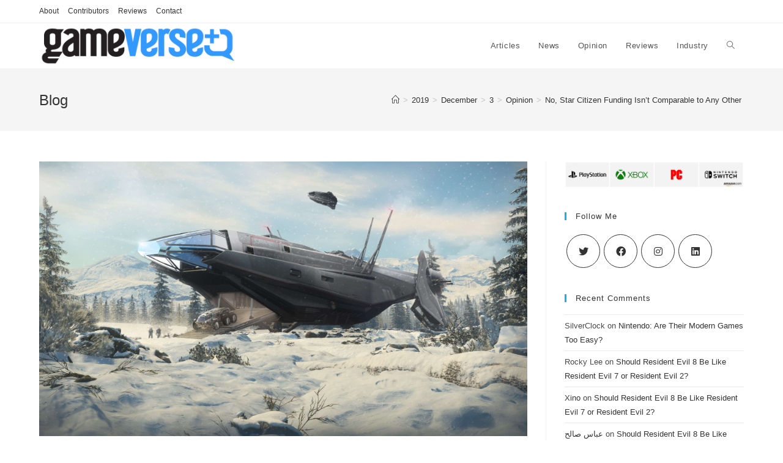

--- FILE ---
content_type: text/html; charset=UTF-8
request_url: https://gameverse.com/2019/12/03/no-star-citizen-funding-isnt-comparable-to-any-other-game/
body_size: 19195
content:
<!DOCTYPE html><html
class="html" lang="en-US"><head><meta
charset="UTF-8"><link
rel="profile" href="https://gmpg.org/xfn/11"><title>No, Star Citizen Funding Isn’t Comparable to Any Other Game &#8211; Gameverse</title><meta
name='robots' content='max-image-preview:large' /><style>img:is([sizes="auto" i], [sizes^="auto," i]){contain-intrinsic-size:3000px 1500px}</style><link
rel="pingback" href="https://gameverse.com/xmlrpc.php"><meta
name="viewport" content="width=device-width, initial-scale=1"><link
rel='dns-prefetch' href='//www.googletagmanager.com' /><link
rel="alternate" type="application/rss+xml" title="Gameverse &raquo; Feed" href="https://gameverse.com/feed/" /><link
rel="alternate" type="application/rss+xml" title="Gameverse &raquo; Comments Feed" href="https://gameverse.com/comments/feed/" /><link
rel="alternate" type="application/rss+xml" title="Gameverse &raquo; No, Star Citizen Funding Isn’t Comparable to Any Other Game Comments Feed" href="https://gameverse.com/2019/12/03/no-star-citizen-funding-isnt-comparable-to-any-other-game/feed/" /> <script>window._wpemojiSettings={"baseUrl":"https:\/\/s.w.org\/images\/core\/emoji\/15.0.3\/72x72\/","ext":".png","svgUrl":"https:\/\/s.w.org\/images\/core\/emoji\/15.0.3\/svg\/","svgExt":".svg","source":{"concatemoji":"https:\/\/gameverse.com\/wp-includes\/js\/wp-emoji-release.min.js?ver=6.7.4"}};
/*! This file is auto-generated */
!function(i,n){var o,s,e;function c(e){try{var t={supportTests:e,timestamp:(new Date).valueOf()};sessionStorage.setItem(o,JSON.stringify(t))}catch(e){}}function p(e,t,n){e.clearRect(0,0,e.canvas.width,e.canvas.height),e.fillText(t,0,0);var t=new Uint32Array(e.getImageData(0,0,e.canvas.width,e.canvas.height).data),r=(e.clearRect(0,0,e.canvas.width,e.canvas.height),e.fillText(n,0,0),new Uint32Array(e.getImageData(0,0,e.canvas.width,e.canvas.height).data));return t.every(function(e,t){return e===r[t]})}function u(e,t,n){switch(t){case"flag":return n(e,"\ud83c\udff3\ufe0f\u200d\u26a7\ufe0f","\ud83c\udff3\ufe0f\u200b\u26a7\ufe0f")?!1:!n(e,"\ud83c\uddfa\ud83c\uddf3","\ud83c\uddfa\u200b\ud83c\uddf3")&&!n(e,"\ud83c\udff4\udb40\udc67\udb40\udc62\udb40\udc65\udb40\udc6e\udb40\udc67\udb40\udc7f","\ud83c\udff4\u200b\udb40\udc67\u200b\udb40\udc62\u200b\udb40\udc65\u200b\udb40\udc6e\u200b\udb40\udc67\u200b\udb40\udc7f");case"emoji":return!n(e,"\ud83d\udc26\u200d\u2b1b","\ud83d\udc26\u200b\u2b1b")}return!1}function f(e,t,n){var r="undefined"!=typeof WorkerGlobalScope&&self instanceof WorkerGlobalScope?new OffscreenCanvas(300,150):i.createElement("canvas"),a=r.getContext("2d",{willReadFrequently:!0}),o=(a.textBaseline="top",a.font="600 32px Arial",{});return e.forEach(function(e){o[e]=t(a,e,n)}),o}function t(e){var t=i.createElement("script");t.src=e,t.defer=!0,i.head.appendChild(t)}"undefined"!=typeof Promise&&(o="wpEmojiSettingsSupports",s=["flag","emoji"],n.supports={everything:!0,everythingExceptFlag:!0},e=new Promise(function(e){i.addEventListener("DOMContentLoaded",e,{once:!0})}),new Promise(function(t){var n=function(){try{var e=JSON.parse(sessionStorage.getItem(o));if("object"==typeof e&&"number"==typeof e.timestamp&&(new Date).valueOf()<e.timestamp+604800&&"object"==typeof e.supportTests)return e.supportTests}catch(e){}return null}();if(!n){if("undefined"!=typeof Worker&&"undefined"!=typeof OffscreenCanvas&&"undefined"!=typeof URL&&URL.createObjectURL&&"undefined"!=typeof Blob)try{var e="postMessage("+f.toString()+"("+[JSON.stringify(s),u.toString(),p.toString()].join(",")+"));",r=new Blob([e],{type:"text/javascript"}),a=new Worker(URL.createObjectURL(r),{name:"wpTestEmojiSupports"});return void(a.onmessage=function(e){c(n=e.data),a.terminate(),t(n)})}catch(e){}c(n=f(s,u,p))}t(n)}).then(function(e){for(var t in e)n.supports[t]=e[t],n.supports.everything=n.supports.everything&&n.supports[t],"flag"!==t&&(n.supports.everythingExceptFlag=n.supports.everythingExceptFlag&&n.supports[t]);n.supports.everythingExceptFlag=n.supports.everythingExceptFlag&&!n.supports.flag,n.DOMReady=!1,n.readyCallback=function(){n.DOMReady=!0}}).then(function(){return e}).then(function(){var e;n.supports.everything||(n.readyCallback(),(e=n.source||{}).concatemoji?t(e.concatemoji):e.wpemoji&&e.twemoji&&(t(e.twemoji),t(e.wpemoji)))}))}((window,document),window._wpemojiSettings);</script> <style id='wp-emoji-styles-inline-css'>img.wp-smiley,img.emoji{display:inline !important;border:none !important;box-shadow:none !important;height:1em !important;width:1em !important;margin:0
0.07em !important;vertical-align:-0.1em !important;background:none !important;padding:0
!important}</style><link
rel='stylesheet' id='wp-block-library-css' href='https://gameverse.com/wp-includes/css/dist/block-library/style.min.css?ver=6.7.4' media='all' /><style id='wp-block-library-theme-inline-css'>.wp-block-audio :where(figcaption){color:#555;font-size:13px;text-align:center}.is-dark-theme .wp-block-audio :where(figcaption){color:#ffffffa6}.wp-block-audio{margin:0
0 1em}.wp-block-code{border:1px
solid #ccc;border-radius:4px;font-family:Menlo,Consolas,monaco,monospace;padding:.8em 1em}.wp-block-embed :where(figcaption){color:#555;font-size:13px;text-align:center}.is-dark-theme .wp-block-embed :where(figcaption){color:#ffffffa6}.wp-block-embed{margin:0
0 1em}.blocks-gallery-caption{color:#555;font-size:13px;text-align:center}.is-dark-theme .blocks-gallery-caption{color:#ffffffa6}:root :where(.wp-block-image figcaption){color:#555;font-size:13px;text-align:center}.is-dark-theme :root :where(.wp-block-image figcaption){color:#ffffffa6}.wp-block-image{margin:0
0 1em}.wp-block-pullquote{border-bottom:4px solid;border-top:4px solid;color:currentColor;margin-bottom:1.75em}.wp-block-pullquote cite,.wp-block-pullquote footer,.wp-block-pullquote__citation{color:currentColor;font-size:.8125em;font-style:normal;text-transform:uppercase}.wp-block-quote{border-left:.25em solid;margin:0
0 1.75em;padding-left:1em}.wp-block-quote cite,.wp-block-quote
footer{color:currentColor;font-size:.8125em;font-style:normal;position:relative}.wp-block-quote:where(.has-text-align-right){border-left:none;border-right:.25em solid;padding-left:0;padding-right:1em}.wp-block-quote:where(.has-text-align-center){border:none;padding-left:0}.wp-block-quote.is-large,.wp-block-quote.is-style-large,.wp-block-quote:where(.is-style-plain){border:none}.wp-block-search .wp-block-search__label{font-weight:700}.wp-block-search__button{border:1px
solid #ccc;padding:.375em .625em}:where(.wp-block-group.has-background){padding:1.25em 2.375em}.wp-block-separator.has-css-opacity{opacity:.4}.wp-block-separator{border:none;border-bottom:2px solid;margin-left:auto;margin-right:auto}.wp-block-separator.has-alpha-channel-opacity{opacity:1}.wp-block-separator:not(.is-style-wide):not(.is-style-dots){width:100px}.wp-block-separator.has-background:not(.is-style-dots){border-bottom:none;height:1px}.wp-block-separator.has-background:not(.is-style-wide):not(.is-style-dots){height:2px}.wp-block-table{margin:0
0 1em}.wp-block-table td,.wp-block-table
th{word-break:normal}.wp-block-table :where(figcaption){color:#555;font-size:13px;text-align:center}.is-dark-theme .wp-block-table :where(figcaption){color:#ffffffa6}.wp-block-video :where(figcaption){color:#555;font-size:13px;text-align:center}.is-dark-theme .wp-block-video :where(figcaption){color:#ffffffa6}.wp-block-video{margin:0
0 1em}:root :where(.wp-block-template-part.has-background){margin-bottom:0;margin-top:0;padding:1.25em 2.375em}</style><link
rel='stylesheet' id='ogb-block-style-css' href='https://gameverse.com/wp-content/plugins/ocean-gutenberg-blocks/dist/style-index.css?ver=1764264190' media='all' /><style id='classic-theme-styles-inline-css'>
/*! This file is auto-generated */
.wp-block-button__link{color:#fff;background-color:#32373c;border-radius:9999px;box-shadow:none;text-decoration:none;padding:calc(.667em + 2px) calc(1.333em+2px);font-size:1.125em}.wp-block-file__button{background:#32373c;color:#fff;text-decoration:none}</style><style id='global-styles-inline-css'>:root{--wp--preset--aspect-ratio--square:1;--wp--preset--aspect-ratio--4-3:4/3;--wp--preset--aspect-ratio--3-4:3/4;--wp--preset--aspect-ratio--3-2:3/2;--wp--preset--aspect-ratio--2-3:2/3;--wp--preset--aspect-ratio--16-9:16/9;--wp--preset--aspect-ratio--9-16:9/16;--wp--preset--color--black:#000;--wp--preset--color--cyan-bluish-gray:#abb8c3;--wp--preset--color--white:#fff;--wp--preset--color--pale-pink:#f78da7;--wp--preset--color--vivid-red:#cf2e2e;--wp--preset--color--luminous-vivid-orange:#ff6900;--wp--preset--color--luminous-vivid-amber:#fcb900;--wp--preset--color--light-green-cyan:#7bdcb5;--wp--preset--color--vivid-green-cyan:#00d084;--wp--preset--color--pale-cyan-blue:#8ed1fc;--wp--preset--color--vivid-cyan-blue:#0693e3;--wp--preset--color--vivid-purple:#9b51e0;--wp--preset--gradient--vivid-cyan-blue-to-vivid-purple:linear-gradient(135deg,rgba(6,147,227,1) 0%,rgb(155,81,224) 100%);--wp--preset--gradient--light-green-cyan-to-vivid-green-cyan:linear-gradient(135deg,rgb(122,220,180) 0%,rgb(0,208,130) 100%);--wp--preset--gradient--luminous-vivid-amber-to-luminous-vivid-orange:linear-gradient(135deg,rgba(252,185,0,1) 0%,rgba(255,105,0,1) 100%);--wp--preset--gradient--luminous-vivid-orange-to-vivid-red:linear-gradient(135deg,rgba(255,105,0,1) 0%,rgb(207,46,46) 100%);--wp--preset--gradient--very-light-gray-to-cyan-bluish-gray:linear-gradient(135deg,rgb(238,238,238) 0%,rgb(169,184,195) 100%);--wp--preset--gradient--cool-to-warm-spectrum:linear-gradient(135deg,rgb(74,234,220) 0%,rgb(151,120,209) 20%,rgb(207,42,186) 40%,rgb(238,44,130) 60%,rgb(251,105,98) 80%,rgb(254,248,76) 100%);--wp--preset--gradient--blush-light-purple:linear-gradient(135deg,rgb(255,206,236) 0%,rgb(152,150,240) 100%);--wp--preset--gradient--blush-bordeaux:linear-gradient(135deg,rgb(254,205,165) 0%,rgb(254,45,45) 50%,rgb(107,0,62) 100%);--wp--preset--gradient--luminous-dusk:linear-gradient(135deg,rgb(255,203,112) 0%,rgb(199,81,192) 50%,rgb(65,88,208) 100%);--wp--preset--gradient--pale-ocean:linear-gradient(135deg,rgb(255,245,203) 0%,rgb(182,227,212) 50%,rgb(51,167,181) 100%);--wp--preset--gradient--electric-grass:linear-gradient(135deg,rgb(202,248,128) 0%,rgb(113,206,126) 100%);--wp--preset--gradient--midnight:linear-gradient(135deg,rgb(2,3,129) 0%,rgb(40,116,252) 100%);--wp--preset--font-size--small:13px;--wp--preset--font-size--medium:20px;--wp--preset--font-size--large:36px;--wp--preset--font-size--x-large:42px;--wp--preset--spacing--20:0.44rem;--wp--preset--spacing--30:0.67rem;--wp--preset--spacing--40:1rem;--wp--preset--spacing--50:1.5rem;--wp--preset--spacing--60:2.25rem;--wp--preset--spacing--70:3.38rem;--wp--preset--spacing--80:5.06rem;--wp--preset--shadow--natural:6px 6px 9px rgba(0, 0, 0, 0.2);--wp--preset--shadow--deep:12px 12px 50px rgba(0, 0, 0, 0.4);--wp--preset--shadow--sharp:6px 6px 0px rgba(0, 0, 0, 0.2);--wp--preset--shadow--outlined:6px 6px 0px -3px rgba(255, 255, 255, 1), 6px 6px rgba(0, 0, 0, 1);--wp--preset--shadow--crisp:6px 6px 0px rgba(0,0,0,1)}:where(.is-layout-flex){gap:0.5em}:where(.is-layout-grid){gap:0.5em}body .is-layout-flex{display:flex}.is-layout-flex{flex-wrap:wrap;align-items:center}.is-layout-flex>:is(*,div){margin:0}body .is-layout-grid{display:grid}.is-layout-grid>:is(*,div){margin:0}:where(.wp-block-columns.is-layout-flex){gap:2em}:where(.wp-block-columns.is-layout-grid){gap:2em}:where(.wp-block-post-template.is-layout-flex){gap:1.25em}:where(.wp-block-post-template.is-layout-grid){gap:1.25em}.has-black-color{color:var(--wp--preset--color--black) !important}.has-cyan-bluish-gray-color{color:var(--wp--preset--color--cyan-bluish-gray) !important}.has-white-color{color:var(--wp--preset--color--white) !important}.has-pale-pink-color{color:var(--wp--preset--color--pale-pink) !important}.has-vivid-red-color{color:var(--wp--preset--color--vivid-red) !important}.has-luminous-vivid-orange-color{color:var(--wp--preset--color--luminous-vivid-orange) !important}.has-luminous-vivid-amber-color{color:var(--wp--preset--color--luminous-vivid-amber) !important}.has-light-green-cyan-color{color:var(--wp--preset--color--light-green-cyan) !important}.has-vivid-green-cyan-color{color:var(--wp--preset--color--vivid-green-cyan) !important}.has-pale-cyan-blue-color{color:var(--wp--preset--color--pale-cyan-blue) !important}.has-vivid-cyan-blue-color{color:var(--wp--preset--color--vivid-cyan-blue) !important}.has-vivid-purple-color{color:var(--wp--preset--color--vivid-purple) !important}.has-black-background-color{background-color:var(--wp--preset--color--black) !important}.has-cyan-bluish-gray-background-color{background-color:var(--wp--preset--color--cyan-bluish-gray) !important}.has-white-background-color{background-color:var(--wp--preset--color--white) !important}.has-pale-pink-background-color{background-color:var(--wp--preset--color--pale-pink) !important}.has-vivid-red-background-color{background-color:var(--wp--preset--color--vivid-red) !important}.has-luminous-vivid-orange-background-color{background-color:var(--wp--preset--color--luminous-vivid-orange) !important}.has-luminous-vivid-amber-background-color{background-color:var(--wp--preset--color--luminous-vivid-amber) !important}.has-light-green-cyan-background-color{background-color:var(--wp--preset--color--light-green-cyan) !important}.has-vivid-green-cyan-background-color{background-color:var(--wp--preset--color--vivid-green-cyan) !important}.has-pale-cyan-blue-background-color{background-color:var(--wp--preset--color--pale-cyan-blue) !important}.has-vivid-cyan-blue-background-color{background-color:var(--wp--preset--color--vivid-cyan-blue) !important}.has-vivid-purple-background-color{background-color:var(--wp--preset--color--vivid-purple) !important}.has-black-border-color{border-color:var(--wp--preset--color--black) !important}.has-cyan-bluish-gray-border-color{border-color:var(--wp--preset--color--cyan-bluish-gray) !important}.has-white-border-color{border-color:var(--wp--preset--color--white) !important}.has-pale-pink-border-color{border-color:var(--wp--preset--color--pale-pink) !important}.has-vivid-red-border-color{border-color:var(--wp--preset--color--vivid-red) !important}.has-luminous-vivid-orange-border-color{border-color:var(--wp--preset--color--luminous-vivid-orange) !important}.has-luminous-vivid-amber-border-color{border-color:var(--wp--preset--color--luminous-vivid-amber) !important}.has-light-green-cyan-border-color{border-color:var(--wp--preset--color--light-green-cyan) !important}.has-vivid-green-cyan-border-color{border-color:var(--wp--preset--color--vivid-green-cyan) !important}.has-pale-cyan-blue-border-color{border-color:var(--wp--preset--color--pale-cyan-blue) !important}.has-vivid-cyan-blue-border-color{border-color:var(--wp--preset--color--vivid-cyan-blue) !important}.has-vivid-purple-border-color{border-color:var(--wp--preset--color--vivid-purple) !important}.has-vivid-cyan-blue-to-vivid-purple-gradient-background{background:var(--wp--preset--gradient--vivid-cyan-blue-to-vivid-purple) !important}.has-light-green-cyan-to-vivid-green-cyan-gradient-background{background:var(--wp--preset--gradient--light-green-cyan-to-vivid-green-cyan) !important}.has-luminous-vivid-amber-to-luminous-vivid-orange-gradient-background{background:var(--wp--preset--gradient--luminous-vivid-amber-to-luminous-vivid-orange) !important}.has-luminous-vivid-orange-to-vivid-red-gradient-background{background:var(--wp--preset--gradient--luminous-vivid-orange-to-vivid-red) !important}.has-very-light-gray-to-cyan-bluish-gray-gradient-background{background:var(--wp--preset--gradient--very-light-gray-to-cyan-bluish-gray) !important}.has-cool-to-warm-spectrum-gradient-background{background:var(--wp--preset--gradient--cool-to-warm-spectrum) !important}.has-blush-light-purple-gradient-background{background:var(--wp--preset--gradient--blush-light-purple) !important}.has-blush-bordeaux-gradient-background{background:var(--wp--preset--gradient--blush-bordeaux) !important}.has-luminous-dusk-gradient-background{background:var(--wp--preset--gradient--luminous-dusk) !important}.has-pale-ocean-gradient-background{background:var(--wp--preset--gradient--pale-ocean) !important}.has-electric-grass-gradient-background{background:var(--wp--preset--gradient--electric-grass) !important}.has-midnight-gradient-background{background:var(--wp--preset--gradient--midnight) !important}.has-small-font-size{font-size:var(--wp--preset--font-size--small) !important}.has-medium-font-size{font-size:var(--wp--preset--font-size--medium) !important}.has-large-font-size{font-size:var(--wp--preset--font-size--large) !important}.has-x-large-font-size{font-size:var(--wp--preset--font-size--x-large) !important}:where(.wp-block-post-template.is-layout-flex){gap:1.25em}:where(.wp-block-post-template.is-layout-grid){gap:1.25em}:where(.wp-block-columns.is-layout-flex){gap:2em}:where(.wp-block-columns.is-layout-grid){gap:2em}:root :where(.wp-block-pullquote){font-size:1.5em;line-height:1.6}</style><link
rel='stylesheet' id='contact-form-7-css' href='https://gameverse.com/wp-content/plugins/contact-form-7/includes/css/styles.css?ver=5.7.5.1' media='all' /><link
rel='stylesheet' id='oceanwp-style-css' href='https://gameverse.com/wp-content/themes/oceanwp/assets/css/style.min.css?ver=1.0' media='all' /><link
rel='stylesheet' id='child-style-css' href='https://gameverse.com/wp-content/themes/oceanwp-child-theme-master/style.css?ver=6.7.4' media='all' /><link
rel='stylesheet' id='font-awesome-css' href='https://gameverse.com/wp-content/themes/oceanwp/assets/fonts/fontawesome/css/all.min.css?ver=5.15.1' media='all' /><link
rel='stylesheet' id='simple-line-icons-css' href='https://gameverse.com/wp-content/themes/oceanwp/assets/css/third/simple-line-icons.min.css?ver=2.4.0' media='all' /><link
rel='stylesheet' id='oe-widgets-style-css' href='https://gameverse.com/wp-content/plugins/ocean-extra/assets/css/widgets.css?ver=6.7.4' media='all' /><link
rel='stylesheet' id='oss-social-share-style-css' href='https://gameverse.com/wp-content/plugins/ocean-social-sharing/assets/css/style.min.css?ver=6.7.4' media='all' /><link
rel='stylesheet' id='ogb-style-css' href='https://gameverse.com/wp-content/plugins/ocean-gutenberg-blocks/assets/css/ogb-style.min.css?ver=1.2.0' media='all' /><link
rel='stylesheet' id='fontawesome-css' href='https://gameverse.com/wp-content/plugins/ocean-gutenberg-blocks/assets/fonts/fontawesome/css/all.min.css?ver=1.2.0' media='all' /><link
rel='stylesheet' id='op-photoswipe-css' href='https://gameverse.com/wp-content/plugins/ocean-portfolio/assets/vendors/PhotoSwipe/photoswipe.css?ver=6.7.4' media='all' /><link
rel='stylesheet' id='op-photoswipe-default-skin-css' href='https://gameverse.com/wp-content/plugins/ocean-portfolio/assets/vendors/PhotoSwipe/default-skin/default-skin.css?ver=6.7.4' media='all' /><link
rel='stylesheet' id='op-style-css' href='https://gameverse.com/wp-content/plugins/ocean-portfolio/assets/css/style.min.css?ver=6.7.4' media='all' /> <script src="https://gameverse.com/wp-content/plugins/ocean-gutenberg-blocks/assets/js/block/alert.min.js?ver=1.2.0" id="ogb-alert-js"></script> <script src="https://gameverse.com/wp-content/plugins/ocean-gutenberg-blocks/assets/js/vendors/axios.min.js?ver=6.7.4" id="axios-js"></script> <script src="https://gameverse.com/wp-includes/js/jquery/jquery.min.js?ver=3.7.1" id="jquery-core-js"></script> <script src="https://gameverse.com/wp-includes/js/jquery/jquery-migrate.min.js?ver=3.4.1" id="jquery-migrate-js"></script> <script id="ogb-newsletter-js-extra">var ogbNewsletterData={"ajax_url":"https:\/\/gameverse.com\/wp-admin\/admin-ajax.php","nonce":"6611346a36"};</script> <script src="https://gameverse.com/wp-content/plugins/ocean-gutenberg-blocks/assets/js/block/newsletter.min.js?ver=1.2.0" id="ogb-newsletter-js"></script> <script src="https://www.googletagmanager.com/gtag/js?id=GT-WV8W3CM" id="google_gtagjs-js" async></script> <script id="google_gtagjs-js-after">window.dataLayer=window.dataLayer||[];function gtag(){dataLayer.push(arguments);}
gtag("set","linker",{"domains":["gameverse.com"]});gtag("js",new Date());gtag("set","developer_id.dZTNiMT",true);gtag("config","GT-WV8W3CM");</script> <link
rel="https://api.w.org/" href="https://gameverse.com/wp-json/" /><link
rel="alternate" title="JSON" type="application/json" href="https://gameverse.com/wp-json/wp/v2/posts/5122" /><link
rel="EditURI" type="application/rsd+xml" title="RSD" href="https://gameverse.com/xmlrpc.php?rsd" /><link
rel="canonical" href="https://gameverse.com/2019/12/03/no-star-citizen-funding-isnt-comparable-to-any-other-game/" /><link
rel='shortlink' href='https://gameverse.com/?p=5122' /><link
rel="alternate" title="oEmbed (JSON)" type="application/json+oembed" href="https://gameverse.com/wp-json/oembed/1.0/embed?url=https%3A%2F%2Fgameverse.com%2F2019%2F12%2F03%2Fno-star-citizen-funding-isnt-comparable-to-any-other-game%2F" /><link
rel="alternate" title="oEmbed (XML)" type="text/xml+oembed" href="https://gameverse.com/wp-json/oembed/1.0/embed?url=https%3A%2F%2Fgameverse.com%2F2019%2F12%2F03%2Fno-star-citizen-funding-isnt-comparable-to-any-other-game%2F&#038;format=xml" /><meta
name="generator" content="Site Kit by Google 1.170.0" /><meta
name="google-adsense-platform-account" content="ca-host-pub-2644536267352236"><meta
name="google-adsense-platform-domain" content="sitekit.withgoogle.com"><style>.recentcomments
a{display:inline !important;padding:0
!important;margin:0
!important}</style><link
rel="icon" href="https://gameverse.com/wp-content/uploads/2019/05/cropped-gameverse-icon-600px-32x32.png" sizes="32x32" /><link
rel="icon" href="https://gameverse.com/wp-content/uploads/2019/05/cropped-gameverse-icon-600px-192x192.png" sizes="192x192" /><link
rel="apple-touch-icon" href="https://gameverse.com/wp-content/uploads/2019/05/cropped-gameverse-icon-600px-180x180.png" /><meta
name="msapplication-TileImage" content="https://gameverse.com/wp-content/uploads/2019/05/cropped-gameverse-icon-600px-270x270.png" /><style id="wp-custom-css">.single-post .post-thumbnail.ocean-sh-2{display:none}</style><style type="text/css">#site-header.has-header-media .overlay-header-media{background-color:rgba(0,0,0,0.5)}#site-logo #site-logo-inner a img,#site-header.center-header #site-navigation-wrap .middle-site-logo a
img{max-width:321px}@media (max-width:480px){.portfolio-entries .portfolio-filters
li{width:100%}}.portfolio-entries .portfolio-entry-thumbnail
.overlay{background-color:rgba(0,0,0,0.4)}.portfolio-entries .portfolio-entry-thumbnail .portfolio-overlay-icons li
a{border-color:rgba(255,255,255,0.4)}</style><style id="wpforms-css-vars-root">:root{--wpforms-field-border-radius:3px;--wpforms-field-background-color:#fff;--wpforms-field-border-color:rgba( 0, 0, 0, 0.25 );--wpforms-field-text-color:rgba( 0, 0, 0, 0.7 );--wpforms-label-color:rgba( 0, 0, 0, 0.85 );--wpforms-label-sublabel-color:rgba( 0, 0, 0, 0.55 );--wpforms-label-error-color:#d63637;--wpforms-button-border-radius:3px;--wpforms-button-background-color:#066aab;--wpforms-button-text-color:#fff;--wpforms-field-size-input-height:43px;--wpforms-field-size-input-spacing:15px;--wpforms-field-size-font-size:16px;--wpforms-field-size-line-height:19px;--wpforms-field-size-padding-h:14px;--wpforms-field-size-checkbox-size:16px;--wpforms-field-size-sublabel-spacing:5px;--wpforms-field-size-icon-size:1;--wpforms-label-size-font-size:16px;--wpforms-label-size-line-height:19px;--wpforms-label-size-sublabel-font-size:14px;--wpforms-label-size-sublabel-line-height:17px;--wpforms-button-size-font-size:17px;--wpforms-button-size-height:41px;--wpforms-button-size-padding-h:15px;--wpforms-button-size-margin-top:10px}</style> <script async src="https://pagead2.googlesyndication.com/pagead/js/adsbygoogle.js?client=ca-pub-5417863107112753"
     crossorigin="anonymous"></script> <link
rel="alternate" type="application/rss+xml" href="https://gameverse.com/feed/"></head><body
class="post-template-default single single-post postid-5122 single-format-standard wp-custom-logo wp-embed-responsive oceanwp-theme dropdown-mobile default-breakpoint has-sidebar content-right-sidebar post-in-category-opinion has-topbar has-breadcrumbs" itemscope="itemscope" itemtype="https://schema.org/Article"><div
id="outer-wrap" class="site clr"><a
class="skip-link screen-reader-text" href="#main">Skip to content</a><div
id="wrap" class="clr"><div
id="top-bar-wrap" class="clr"><div
id="top-bar" class="clr container has-no-content"><div
id="top-bar-inner" class="clr"><div
id="top-bar-content" class="clr top-bar-left"><div
id="top-bar-nav" class="navigation clr"><ul
id="menu-top-nav" class="top-bar-menu dropdown-menu sf-menu"><li
id="menu-item-4007" class="menu-item menu-item-type-post_type menu-item-object-page menu-item-4007"><a
href="https://gameverse.com/about/" class="menu-link">About</a></li><li
id="menu-item-4006" class="menu-item menu-item-type-post_type menu-item-object-page menu-item-4006"><a
href="https://gameverse.com/contributors/" class="menu-link">Contributors</a></li><li
id="menu-item-7542" class="menu-item menu-item-type-custom menu-item-object-custom menu-item-7542"><a
href="https://gameverse.com/reviews/" class="menu-link">Reviews</a></li><li
id="menu-item-4008" class="menu-item menu-item-type-post_type menu-item-object-page menu-item-4008"><a
href="https://gameverse.com/contact/" class="menu-link">Contact</a></li></ul></div></div></div></div></div>
<header
id="site-header" class="minimal-header has-social clr" data-height="74" itemscope="itemscope" itemtype="https://schema.org/WPHeader" role="banner"><div
id="site-header-inner" class="clr container"><div
id="site-logo" class="clr" itemscope itemtype="https://schema.org/Brand" ><div
id="site-logo-inner" class="clr"><a
href="https://gameverse.com/" class="custom-logo-link" rel="home"><img
width="720" height="140" src="https://gameverse.com/wp-content/uploads/2023/05/gameverse-blue-2015-720px.png" class="custom-logo" alt="Gameverse logo 2015" decoding="async" fetchpriority="high" srcset="https://gameverse.com/wp-content/uploads/2023/05/gameverse-blue-2015-720px.png 720w, https://gameverse.com/wp-content/uploads/2023/05/gameverse-blue-2015-720px-300x58.png 300w" sizes="(max-width: 720px) 100vw, 720px" /></a></div></div><div
id="site-navigation-wrap" class="clr">
<nav
id="site-navigation" class="navigation main-navigation clr" itemscope="itemscope" itemtype="https://schema.org/SiteNavigationElement" role="navigation" ><ul
id="menu-main-nav" class="main-menu dropdown-menu sf-menu"><li
id="menu-item-2419" class="menu-item menu-item-type-taxonomy menu-item-object-category menu-item-2419"><a
href="https://gameverse.com/category/articles/" class="menu-link"><span
class="text-wrap">Articles</span></a></li><li
id="menu-item-24" class="menu-item menu-item-type-taxonomy menu-item-object-category menu-item-24"><a
href="https://gameverse.com/category/news/" class="menu-link"><span
class="text-wrap">News</span></a></li><li
id="menu-item-4004" class="menu-item menu-item-type-taxonomy menu-item-object-category current-post-ancestor current-menu-parent current-post-parent menu-item-4004"><a
href="https://gameverse.com/category/opinion/" class="menu-link"><span
class="text-wrap">Opinion</span></a></li><li
id="menu-item-25" class="menu-item menu-item-type-taxonomy menu-item-object-category menu-item-25"><a
href="https://gameverse.com/category/reviews/" class="menu-link"><span
class="text-wrap">Reviews</span></a></li><li
id="menu-item-3797" class="menu-item menu-item-type-taxonomy menu-item-object-category menu-item-3797"><a
href="https://gameverse.com/category/industry-news/" class="menu-link"><span
class="text-wrap">Industry</span></a></li><li
class="search-toggle-li" ><a
href="https://gameverse.com/#" class="site-search-toggle search-dropdown-toggle"><span
class="screen-reader-text">Toggle website search</span><i
class=" icon-magnifier" aria-hidden="true" role="img"></i></a></li></ul><div
id="searchform-dropdown" class="header-searchform-wrap clr" ><form
aria-label="Search this website" role="search" method="get" class="searchform" action="https://gameverse.com/">
<input
aria-label="Insert search query" type="search" id="ocean-search-form-1" class="field" autocomplete="off" placeholder="Search" name="s"></form></div></nav></div><div
class="oceanwp-mobile-menu-icon clr mobile-right">
<a
href="https://gameverse.com/#mobile-menu-toggle" class="mobile-menu"  aria-label="Mobile Menu">
<i
class="fa fa-bars" aria-hidden="true"></i>
<span
class="oceanwp-text">Menu</span>
<span
class="oceanwp-close-text">Close</span>
</a></div></div><div
id="mobile-dropdown" class="clr" ><nav
class="clr has-social" itemscope="itemscope" itemtype="https://schema.org/SiteNavigationElement"><ul
id="menu-main-nav-1" class="menu"><li
class="menu-item menu-item-type-taxonomy menu-item-object-category menu-item-2419"><a
href="https://gameverse.com/category/articles/">Articles</a></li><li
class="menu-item menu-item-type-taxonomy menu-item-object-category menu-item-24"><a
href="https://gameverse.com/category/news/">News</a></li><li
class="menu-item menu-item-type-taxonomy menu-item-object-category current-post-ancestor current-menu-parent current-post-parent menu-item-4004"><a
href="https://gameverse.com/category/opinion/">Opinion</a></li><li
class="menu-item menu-item-type-taxonomy menu-item-object-category menu-item-25"><a
href="https://gameverse.com/category/reviews/">Reviews</a></li><li
class="menu-item menu-item-type-taxonomy menu-item-object-category menu-item-3797"><a
href="https://gameverse.com/category/industry-news/">Industry</a></li><li
class="search-toggle-li" ><a
href="https://gameverse.com/#" class="site-search-toggle search-dropdown-toggle"><span
class="screen-reader-text">Toggle website search</span><i
class=" icon-magnifier" aria-hidden="true" role="img"></i></a></li></ul><ul
id="menu-top-nav-1" class="menu"><li
class="menu-item menu-item-type-post_type menu-item-object-page menu-item-4007"><a
href="https://gameverse.com/about/">About</a></li><li
class="menu-item menu-item-type-post_type menu-item-object-page menu-item-4006"><a
href="https://gameverse.com/contributors/">Contributors</a></li><li
class="menu-item menu-item-type-custom menu-item-object-custom menu-item-7542"><a
href="https://gameverse.com/reviews/">Reviews</a></li><li
class="menu-item menu-item-type-post_type menu-item-object-page menu-item-4008"><a
href="https://gameverse.com/contact/">Contact</a></li></ul><div
id="mobile-menu-search" class="clr"><form
aria-label="Search this website" method="get" action="https://gameverse.com/" class="mobile-searchform">
<input
aria-label="Insert search query" value="" class="field" id="ocean-mobile-search-2" type="search" name="s" autocomplete="off" placeholder="Search" />
<button
aria-label="Submit search" type="submit" class="searchform-submit">
<i
class=" icon-magnifier" aria-hidden="true" role="img"></i>		</button></form></div></nav></div>
</header>
<main
id="main" class="site-main clr"  role="main"><header
class="page-header"><div
class="container clr page-header-inner"><h1 class="page-header-title clr" itemprop="headline">Blog</h1>
<nav
aria-label="Breadcrumbs" class="site-breadcrumbs clr position-" itemprop="breadcrumb"><ol
class="trail-items" itemscope itemtype="http://schema.org/BreadcrumbList"><meta
name="numberOfItems" content="6" /><meta
name="itemListOrder" content="Ascending" /><li
class="trail-item trail-begin" itemprop="itemListElement" itemscope itemtype="https://schema.org/ListItem"><a
href="https://gameverse.com" rel="home" aria-label="Home" itemtype="https://schema.org/Thing" itemprop="item"><span
itemprop="name"><i
class=" icon-home" aria-hidden="true" role="img"></i><span
class="breadcrumb-home has-icon">Home</span></span></a><span
class="breadcrumb-sep">></span><meta
content="1" itemprop="position" /></li><li
class="trail-item" itemprop="itemListElement" itemscope itemtype="https://schema.org/ListItem"><a
href="https://gameverse.com/2019/" itemtype="https://schema.org/Thing" itemprop="item"><span
itemprop="name">2019</span></a><span
class="breadcrumb-sep">></span><meta
content="2" itemprop="position" /></li><li
class="trail-item" itemprop="itemListElement" itemscope itemtype="https://schema.org/ListItem"><a
href="https://gameverse.com/2019/12/" itemtype="https://schema.org/Thing" itemprop="item"><span
itemprop="name">December</span></a><span
class="breadcrumb-sep">></span><meta
content="3" itemprop="position" /></li><li
class="trail-item" itemprop="itemListElement" itemscope itemtype="https://schema.org/ListItem"><a
href="https://gameverse.com/2019/12/03/" itemtype="https://schema.org/Thing" itemprop="item"><span
itemprop="name">3</span></a><span
class="breadcrumb-sep">></span><meta
content="4" itemprop="position" /></li><li
class="trail-item" itemprop="itemListElement" itemscope itemtype="https://schema.org/ListItem"><a
href="https://gameverse.com/category/opinion/" itemtype="https://schema.org/Thing" itemprop="item"><span
itemprop="name">Opinion</span></a><span
class="breadcrumb-sep">></span><meta
content="5" itemprop="position" /></li><li
class="trail-item trail-end" itemprop="itemListElement" itemscope itemtype="https://schema.org/ListItem"><a
href="https://gameverse.com/2019/12/03/no-star-citizen-funding-isnt-comparable-to-any-other-game/" itemtype="https://schema.org/Thing" itemprop="item"><span
itemprop="name">No, Star Citizen Funding Isn’t Comparable to Any Other Game</span></a><meta
content="6" itemprop="position" /></li></ol></nav></div>
</header><div
id="content-wrap" class="container clr"><div
id="primary" class="content-area clr"><div
id="content" class="site-content clr">
<article
id="post-5122"><div
class="thumbnail"><img
width="3840" height="2160" src="https://gameverse.com/wp-content/uploads/2019/12/EXT_Carrack_Microtech_112019-Min.jpg" class="attachment-full size-full wp-post-image" alt="You are currently viewing No, Star Citizen Funding Isn’t Comparable to Any Other Game" itemprop="image" decoding="async" srcset="https://gameverse.com/wp-content/uploads/2019/12/EXT_Carrack_Microtech_112019-Min.jpg 3840w, https://gameverse.com/wp-content/uploads/2019/12/EXT_Carrack_Microtech_112019-Min-300x169.jpg 300w, https://gameverse.com/wp-content/uploads/2019/12/EXT_Carrack_Microtech_112019-Min-768x432.jpg 768w, https://gameverse.com/wp-content/uploads/2019/12/EXT_Carrack_Microtech_112019-Min-1024x576.jpg 1024w, https://gameverse.com/wp-content/uploads/2019/12/EXT_Carrack_Microtech_112019-Min-700x394.jpg 700w" sizes="(max-width: 3840px) 100vw, 3840px" /></div><header
class="entry-header clr"><h2 class="single-post-title entry-title" itemprop="headline">No, Star Citizen Funding Isn’t Comparable to Any Other Game</h2>
</header><ul
class="meta ospm-default clr"><li
class="meta-author" itemprop="name"><span
class="screen-reader-text">Post author:</span><i
class=" icon-user" aria-hidden="true" role="img"></i><a
href="https://gameverse.com/author/endyo/" title="Posts by Robert Endyo" rel="author"  itemprop="author" itemscope="itemscope" itemtype="https://schema.org/Person">Robert Endyo</a></li><li
class="meta-date" itemprop="datePublished"><span
class="screen-reader-text">Post published:</span><i
class=" icon-clock" aria-hidden="true" role="img"></i>December 3, 2019</li><li
class="meta-cat"><span
class="screen-reader-text">Post category:</span><i
class=" icon-folder" aria-hidden="true" role="img"></i><a
href="https://gameverse.com/category/opinion/" rel="category tag">Opinion</a></li><li
class="meta-comments"><span
class="screen-reader-text">Post comments:</span><i
class=" icon-bubble" aria-hidden="true" role="img"></i><a
href="https://gameverse.com/2019/12/03/no-star-citizen-funding-isnt-comparable-to-any-other-game/#respond" class="comments-link" >0 Comments</a></li></ul><div
class="entry-content clr" itemprop="text"><p><a
href="https://gameverse.com/wp-content/uploads/2019/12/EXT_Carrack_Microtech_112019-Min.jpg"><img
decoding="async" class="aligncenter wp-image-5124 size-full" src="https://gameverse.com/wp-content/uploads/2019/12/EXT_Carrack_Microtech_112019-Min.jpg" alt="Snowy Carrack landing" width="3840" height="2160" srcset="https://gameverse.com/wp-content/uploads/2019/12/EXT_Carrack_Microtech_112019-Min.jpg 3840w, https://gameverse.com/wp-content/uploads/2019/12/EXT_Carrack_Microtech_112019-Min-300x169.jpg 300w, https://gameverse.com/wp-content/uploads/2019/12/EXT_Carrack_Microtech_112019-Min-768x432.jpg 768w, https://gameverse.com/wp-content/uploads/2019/12/EXT_Carrack_Microtech_112019-Min-1024x576.jpg 1024w, https://gameverse.com/wp-content/uploads/2019/12/EXT_Carrack_Microtech_112019-Min-700x394.jpg 700w" sizes="(max-width: 3840px) 100vw, 3840px" /></a></p><p>It’s always free click-bait to put Star Citizen’s latest million dollar mark in their crowdfunding process in an article headline. When you’re seeing hundreds of millions of dollars, it’s easy to spark interest from even the mildly curious. Of course, $250 million isn’t anything to ignore – and of course, many great games have been developed for less money. However, no game in history has approached what Cloud Imperium Gaming is doing with its funding model, so trying to compare them doesn’t make much sense.</p><p>There are far more contentious opinions about the development of Star Citizen than there are even different flyable ships in the game (over 90). People are quick to call it a “scam” and say it’s never going to be released, even as numerous Free Fly events allow anyone to download and play the game for free in its current state. Convincing people otherwise is a lost cause given the staggering amount of written and video content covering the development process. Yet, the fact that the company is crowdfunding its entire development process seems to be the most argumentative topic of all.</p><p>The issue here is that Cloud Imperium Games didn’t really exist as a developer before 2012. Even in the early bits of the Kickstarter campaign and crowdfunding, the studio was really only Chris Roberts and a handful of other people. Initial goals for the game were mild and didn’t really require much of a team while it was shopped around to publishers. However, as the money rolled in from the fervent fanbase with the crowdfunding efforts, the scale of the game grew significantly.</p><p>Since 2012, CIG has contracted other developers, built multiple studios in the US, UK, and Germany, and increased the size of the development team to around 500 people. They didn’t get all of this from day one. They didn’t even get all of this year one. Unlike most high budget published game developers, they have had money trickle in week by week, month by month, for the past seven years.</p><p>The company had to be built from the ground up – and all of that had to come from backer money. All of the comforts existing developers have like a pool of onboard talent, furnished studios, assets from previous games, server architecture and so on, weren’t available for CIG and had to be acquired over time and at cost.</p><p>It always confuses me when I see people making statements alluding to the idea that all of this money was obtained at the start of development. The Kickstarter alone was only $2 million. That’s a quarter of what the Ouya campaign raised. Even a full year after starting, the budget was less than a tenth of what it is now. While the cash flow here has been consistent, it is very different from a budget that would allow full development from the start.</p><p>Star Citizen is a game that’s going to take time. More time than the seven years that it has taken to get to this point. Even when it is officially “released,” the game will be far from complete from a development perspective. Content will grow and additional ships will be included.  Star systems, planets, and whatever else rumbles around the mind of Chris Roberts will show up in-game as well.</p><p>Even Squadron 42, the single-player campaign, is set to have multiple chapters keeping staff busy potentially for years post-launch. This $250 million is only another step in the largest crowdfunded project ever and certainly not the last one. Every time you see another article click-baiting you with a big number, remember that this development process is truly unprecedented.</p></div><div
class="post-tags clr">
<span
class="owp-tag-text">Tags: </span><a
href="https://gameverse.com/tag/chris-roberts/" rel="tag">Chris Roberts</a><span
class="owp-sep">,</span> <a
href="https://gameverse.com/tag/cloud-imperium-games/" rel="tag">Cloud Imperium Games</a><span
class="owp-sep">,</span> <a
href="https://gameverse.com/tag/roberts-space-industry/" rel="tag">Roberts Space Industry</a><span
class="owp-sep">,</span> <a
href="https://gameverse.com/tag/star-citizen/" rel="tag">Star Citizen</a><span
class="owp-sep">,</span> <a
href="https://gameverse.com/tag/star-citizen-funding/" rel="tag">Star Citizen funding</a></div><div
class="entry-share clr minimal side"><h3 class="theme-heading social-share-title">
<span
class="text" aria-hidden="true">Please Share This</span>
<span
class="screen-reader-text">Share this content</span></h3><ul
class="oss-social-share clr" aria-label="Available sharing options"><li
class="twitter">
<a
href="https://twitter.com/share?text=No%2C%20Star%20Citizen%20Funding%20Isn%E2%80%99t%20Comparable%20to%20Any%20Other%20Game&#038;url=https%3A%2F%2Fgameverse.com%2F2019%2F12%2F03%2Fno-star-citizen-funding-isnt-comparable-to-any-other-game%2F&#038;via=gameversemedia" aria-label="Share on X" onclick="oss_onClick( this.href );return false;">
<span
class="screen-reader-text">Opens in a new window</span>
<span
class="oss-icon-wrap">
<svg
class="oss-icon" role="img" viewBox="0 0 512 512" xmlns="http://www.w3.org/2000/svg" aria-hidden="true" focusable="false">
<path
d="M389.2 48h70.6L305.6 224.2 487 464H345L233.7 318.6 106.5 464H35.8L200.7 275.5 26.8 48H172.4L272.9 180.9 389.2 48zM364.4 421.8h39.1L151.1 88h-42L364.4 421.8z"/>
</svg>
</span>
</a></li><li
class="facebook">
<a
href="https://www.facebook.com/sharer.php?u=https%3A%2F%2Fgameverse.com%2F2019%2F12%2F03%2Fno-star-citizen-funding-isnt-comparable-to-any-other-game%2F" aria-label="Share on Facebook" onclick="oss_onClick( this.href );return false;">
<span
class="screen-reader-text">Opens in a new window</span>
<span
class="oss-icon-wrap">
<svg
class="oss-icon" role="img" viewBox="0 0 512 512" xmlns="http://www.w3.org/2000/svg" aria-hidden="true" focusable="false">
<path
d="M504 256C504 119 393 8 256 8S8 119 8 256c0 123.78 90.69 226.38 209.25 245V327.69h-63V256h63v-54.64c0-62.15
37-96.48 93.67-96.48 27.14 0 55.52 4.84 55.52 4.84v61h-31.28c-30.8 0-40.41 19.12-40.41 38.73V256h68.78l-11
71.69h-57.78V501C413.31 482.38 504 379.78 504 256z"/>
</svg>
</span>
</a></li></ul></div><nav
class="navigation post-navigation" aria-label="Read more articles"><h2 class="screen-reader-text">Read more articles</h2><div
class="nav-links"><div
class="nav-previous"><a
href="https://gameverse.com/2019/10/21/star-citizen-is-beginning-to-come-together-heres-how/" rel="prev"><span
class="title"><i
class=" fas fa-long-arrow-alt-left" aria-hidden="true" role="img"></i> Previous Post</span><span
class="post-title">Star Citizen is Beginning to Come Together… Here’s How</span></a></div><div
class="nav-next"><a
href="https://gameverse.com/2019/12/22/beautiful-new-planet-added-to-star-citizen/" rel="next"><span
class="title"><i
class=" fas fa-long-arrow-alt-right" aria-hidden="true" role="img"></i> Next Post</span><span
class="post-title">Beautiful New Planet Added to Star Citizen</span></a></div></div>
</nav><section
id="author-bio" class="clr"><div
id="author-bio-inner"><div
class="author-bio-avatar"><a
href="https://gameverse.com/author/endyo/" title="Visit author page" rel="author" >
<img
alt='Post author avatar' src='https://secure.gravatar.com/avatar/bc67d0a410754e52128416292f284a14?s=100&#038;d=retro&#038;r=g' srcset='https://secure.gravatar.com/avatar/bc67d0a410754e52128416292f284a14?s=200&#038;d=retro&#038;r=g 2x' class='avatar avatar-100 photo' height='100' width='100' decoding='async'/>			</a></div><div
class="author-bio-content clr"><h3 class="author-bio-title">
<a
href="https://gameverse.com/author/endyo/" title="Visit author page">
Robert Endyo				</a></h3><div
class="author-bio-description clr">
Being an avid gamer for most of my life, I always felt like I wanted to be a part of the industry beyond simply being a customer.  I've had a lot of hobbies over the years ranging from sports and fitness to astronomy, but gaming has always been a constant.  A few years back I decided to try my hand at writing reviews and creating videos and those efforts have grown into something I commit a lot of my free time to and enjoy.</div></div></div></section><section
id="related-posts" class="clr"><h3 class="theme-heading related-posts-title">
<span
class="text">You Might Also Like</span></h3><div
class="oceanwp-row clr">
<article
class="related-post clr col span_1_of_3 col-1 post-7100 post type-post status-publish format-standard has-post-thumbnail hentry category-articles category-opinion tag-apex-legends tag-respawn-entertainment entry has-media">
<figure
class="related-post-media clr"><a
href="https://gameverse.com/2021/05/29/i-want-more-apex-legends-stories/" class="related-thumb"><img
width="300" height="169" src="https://gameverse.com/wp-content/uploads/2019/02/Caustic-Apex-Legends-300x169.jpg" class="attachment-medium size-medium wp-post-image" alt="Read more about the article I Want More Apex Legends Stories" itemprop="image" decoding="async" loading="lazy" srcset="https://gameverse.com/wp-content/uploads/2019/02/Caustic-Apex-Legends-300x169.jpg 300w, https://gameverse.com/wp-content/uploads/2019/02/Caustic-Apex-Legends-1024x576.jpg 1024w, https://gameverse.com/wp-content/uploads/2019/02/Caustic-Apex-Legends-700x394.jpg 700w, https://gameverse.com/wp-content/uploads/2019/02/Caustic-Apex-Legends-e1549413489648.jpg 800w" sizes="auto, (max-width: 300px) 100vw, 300px" />							</a></figure><h3 class="related-post-title">
<a
href="https://gameverse.com/2021/05/29/i-want-more-apex-legends-stories/" rel="bookmark">I Want More Apex Legends Stories</a></h3>
<time
class="published" datetime="2021-05-29T20:58:10-07:00"><i
class=" icon-clock" aria-hidden="true" role="img"></i>May 29, 2021</time></article>
<article
class="related-post clr col span_1_of_3 col-2 post-5163 post type-post status-publish format-standard has-post-thumbnail hentry category-articles category-opinion tag-epic-games-store tag-game-discount tag-game-sale tag-rebel-galaxy-outlaw tag-sale tag-superliminal tag-untitled-goose-game tag-what-the-golf tag-world-war-z entry has-media">
<figure
class="related-post-media clr"><a
href="https://gameverse.com/2019/12/19/five-great-deals-in-the-epic-games-store-holiday-sale/" class="related-thumb"><img
width="300" height="169" src="https://gameverse.com/wp-content/uploads/2019/12/Diesel_promotion_holiday-sale-2019_EN_EG_Store_HolidaySale_PDP_Main-1920x1080-cf45833a60db941a8758129d11d6c4c2e2958d81-300x169.jpg" class="attachment-medium size-medium wp-post-image" alt="Read more about the article Five Great Deals in the Epic Games Store Holiday Sale" itemprop="image" decoding="async" loading="lazy" srcset="https://gameverse.com/wp-content/uploads/2019/12/Diesel_promotion_holiday-sale-2019_EN_EG_Store_HolidaySale_PDP_Main-1920x1080-cf45833a60db941a8758129d11d6c4c2e2958d81-300x169.jpg 300w, https://gameverse.com/wp-content/uploads/2019/12/Diesel_promotion_holiday-sale-2019_EN_EG_Store_HolidaySale_PDP_Main-1920x1080-cf45833a60db941a8758129d11d6c4c2e2958d81-768x432.jpg 768w, https://gameverse.com/wp-content/uploads/2019/12/Diesel_promotion_holiday-sale-2019_EN_EG_Store_HolidaySale_PDP_Main-1920x1080-cf45833a60db941a8758129d11d6c4c2e2958d81-1024x576.jpg 1024w, https://gameverse.com/wp-content/uploads/2019/12/Diesel_promotion_holiday-sale-2019_EN_EG_Store_HolidaySale_PDP_Main-1920x1080-cf45833a60db941a8758129d11d6c4c2e2958d81-700x394.jpg 700w, https://gameverse.com/wp-content/uploads/2019/12/Diesel_promotion_holiday-sale-2019_EN_EG_Store_HolidaySale_PDP_Main-1920x1080-cf45833a60db941a8758129d11d6c4c2e2958d81.jpg 1920w" sizes="auto, (max-width: 300px) 100vw, 300px" />							</a></figure><h3 class="related-post-title">
<a
href="https://gameverse.com/2019/12/19/five-great-deals-in-the-epic-games-store-holiday-sale/" rel="bookmark">Five Great Deals in the Epic Games Store Holiday Sale</a></h3>
<time
class="published" datetime="2019-12-19T23:15:57-07:00"><i
class=" icon-clock" aria-hidden="true" role="img"></i>December 19, 2019</time></article>
<article
class="related-post clr col span_1_of_3 col-3 post-4420 post type-post status-publish format-standard has-post-thumbnail hentry category-articles category-featured category-news category-opinion category-playstation-5 tag-playstation entry has-media">
<figure
class="related-post-media clr"><a
href="https://gameverse.com/2019/05/02/ps5-price-matters-more-power-specs/" class="related-thumb"><img
width="300" height="200" src="https://gameverse.com/wp-content/uploads/2018/11/PlayStation-5-Xbox-2-Nintendo-Switch-300x200.jpg" class="attachment-medium size-medium wp-post-image" alt="Read more about the article PlayStation 5: Why Price Matters More Than Power" itemprop="image" decoding="async" loading="lazy" srcset="https://gameverse.com/wp-content/uploads/2018/11/PlayStation-5-Xbox-2-Nintendo-Switch-300x200.jpg 300w, https://gameverse.com/wp-content/uploads/2018/11/PlayStation-5-Xbox-2-Nintendo-Switch-1024x682.jpg 1024w, https://gameverse.com/wp-content/uploads/2018/11/PlayStation-5-Xbox-2-Nintendo-Switch-700x466.jpg 700w, https://gameverse.com/wp-content/uploads/2018/11/PlayStation-5-Xbox-2-Nintendo-Switch.jpg 1100w" sizes="auto, (max-width: 300px) 100vw, 300px" />							</a></figure><h3 class="related-post-title">
<a
href="https://gameverse.com/2019/05/02/ps5-price-matters-more-power-specs/" rel="bookmark">PlayStation 5: Why Price Matters More Than Power</a></h3>
<time
class="published" datetime="2019-05-02T21:10:03-07:00"><i
class=" icon-clock" aria-hidden="true" role="img"></i>May 2, 2019</time></article></div></section><section
id="comments" class="comments-area clr has-comments"><div
id="respond" class="comment-respond"><h3 id="reply-title" class="comment-reply-title">Leave a Reply <small><a
rel="nofollow" id="cancel-comment-reply-link" href="/2019/12/03/no-star-citizen-funding-isnt-comparable-to-any-other-game/#respond" style="display:none;">Cancel reply</a></small></h3><form
action="https://gameverse.com/wp-comments-post.php" method="post" id="commentform" class="comment-form" novalidate><div
class="comment-textarea"><label
for="comment" class="screen-reader-text">Comment</label><textarea name="comment" id="comment" cols="39" rows="4" tabindex="0" class="textarea-comment" placeholder="Your comment here..."></textarea></div><div
class="comment-form-author"><label
for="author" class="screen-reader-text">Enter your name or username to comment</label><input
type="text" name="author" id="author" value="" placeholder="Name (required)" size="22" tabindex="0" aria-required="true" class="input-name" /></div><div
class="comment-form-email"><label
for="email" class="screen-reader-text">Enter your email address to comment</label><input
type="text" name="email" id="email" value="" placeholder="Email (required)" size="22" tabindex="0" aria-required="true" class="input-email" /></div><div
class="comment-form-url"><label
for="url" class="screen-reader-text">Enter your website URL (optional)</label><input
type="text" name="url" id="url" value="" placeholder="Website" size="22" tabindex="0" class="input-website" /></div><p
class="comment-form-cookies-consent"><input
id="wp-comment-cookies-consent" name="wp-comment-cookies-consent" type="checkbox" value="yes" /> <label
for="wp-comment-cookies-consent">Save my name, email, and website in this browser for the next time I comment.</label></p><p
class="form-submit"><input
name="submit" type="submit" id="comment-submit" class="submit" value="Post Comment" /> <input
type='hidden' name='comment_post_ID' value='5122' id='comment_post_ID' />
<input
type='hidden' name='comment_parent' id='comment_parent' value='0' /></p><p
style="display: none;"><input
type="hidden" id="akismet_comment_nonce" name="akismet_comment_nonce" value="ad1ee2b2b3" /></p><p
style="display: none !important;" class="akismet-fields-container" data-prefix="ak_"><label>&#916;<textarea name="ak_hp_textarea" cols="45" rows="8" maxlength="100"></textarea></label><input
type="hidden" id="ak_js_1" name="ak_js" value="245"/><script>document.getElementById("ak_js_1").setAttribute("value",(new Date()).getTime());</script></p></form></div><p
class="akismet_comment_form_privacy_notice">This site uses Akismet to reduce spam. <a
href="https://akismet.com/privacy/" target="_blank" rel="nofollow noopener">Learn how your comment data is processed.</a></p>
</section></article></div></div><aside
id="right-sidebar" class="sidebar-container widget-area sidebar-primary" itemscope="itemscope" itemtype="https://schema.org/WPSideBar" role="complementary" aria-label="Primary Sidebar"><div
id="right-sidebar-inner" class="clr"><div
id="custom_html-18" class="widget_text sidebar-box widget_custom_html clr"><div
class="textwidget custom-html-widget"><a
href="https://amzn.to/35DJCPh" title="gaming platforms"><img
src="https://gameverse.com/wp-content/uploads/2020/10/gaming-plaforms-amazon-wide-1280px.jpg" alt="gaming platforms"></a></div></div><div
id="ocean_social-1" class="sidebar-box widget-oceanwp-social social-widget clr"><h4 class="widget-title">Follow Me</h4><ul
class="oceanwp-social-icons rotate style-dark"><li
class="oceanwp-twitter"><a
href="https://twitter.com/gameversemedia" aria-label="X"  style="border-radius:50%;" target="_self" ><i
class=" fab fa-twitter" aria-hidden="true" role="img"></i></a></li><li
class="oceanwp-facebook"><a
href="https://www.facebook.com/Gameverse/" aria-label="Facebook"  style="border-radius:50%;" target="_self" ><i
class=" fab fa-facebook" aria-hidden="true" role="img"></i></a></li><li
class="oceanwp-instagram"><a
href="https://www.instagram.com/gameversemedia/" aria-label="Instagram"  style="border-radius:50%;" target="_self" ><i
class=" fab fa-instagram" aria-hidden="true" role="img"></i></a></li><li
class="oceanwp-linkedin"><a
href="https://www.linkedin.com/company/gameverse" aria-label="LinkedIn"  style="border-radius:50%;" target="_self" ><i
class=" fab fa-linkedin" aria-hidden="true" role="img"></i></a></li></ul></div><div
id="recent-comments-1" class="sidebar-box widget_recent_comments clr"><h4 class="widget-title">Recent Comments</h4><ul
id="recentcomments"><li
class="recentcomments"><span
class="comment-author-link">SilverClock</span> on <a
href="https://gameverse.com/2019/02/28/modern-nintendo-games-too-easy/#comment-21801">Nintendo: Are Their Modern Games Too Easy?</a></li><li
class="recentcomments"><span
class="comment-author-link">Rocky Lee</span> on <a
href="https://gameverse.com/2019/01/25/should-resident-evil-8-be-like-resident-evil-7-or-resident-evil-2/#comment-21800">Should Resident Evil 8 Be Like Resident Evil 7 or Resident Evil 2?</a></li><li
class="recentcomments"><span
class="comment-author-link"><a
href="https://www.blackxino.blogspot.com/" class="url" rel="ugc external nofollow">Xino</a></span> on <a
href="https://gameverse.com/2019/01/25/should-resident-evil-8-be-like-resident-evil-7-or-resident-evil-2/#comment-21799">Should Resident Evil 8 Be Like Resident Evil 7 or Resident Evil 2?</a></li><li
class="recentcomments"><span
class="comment-author-link"><a
href="https://www.facebook.com/t3miya" class="url" rel="ugc external nofollow">عباس صالح</a></span> on <a
href="https://gameverse.com/2019/01/25/should-resident-evil-8-be-like-resident-evil-7-or-resident-evil-2/#comment-21798">Should Resident Evil 8 Be Like Resident Evil 7 or Resident Evil 2?</a></li><li
class="recentcomments"><span
class="comment-author-link">J.j. Barrington</span> on <a
href="https://gameverse.com/2018/12/31/playstation-classic-should-be-the-last-classic-console/#comment-21797">PlayStation Classic Should be the Last &#8220;Classic&#8221; Console</a></li></ul></div><div
id="block-4" class="sidebar-box widget_block clr"></div><div
id="tag_cloud-1" class="sidebar-box widget_tag_cloud clr"><h4 class="widget-title">Tags</h4><div
class="tagcloud"><a
href="https://gameverse.com/tag/android/" class="tag-cloud-link tag-link-701 tag-link-position-1" style="font-size: 9.3461538461538pt;" aria-label="Android (9 items)">Android</a>
<a
href="https://gameverse.com/tag/assassins-creed-iii/" class="tag-cloud-link tag-link-80 tag-link-position-2" style="font-size: 8pt;" aria-label="Assassin&#039;s creed III (7 items)">Assassin&#039;s creed III</a>
<a
href="https://gameverse.com/tag/best-indie-games/" class="tag-cloud-link tag-link-1059 tag-link-position-3" style="font-size: 13.653846153846pt;" aria-label="Best Indie Games (20 items)">Best Indie Games</a>
<a
href="https://gameverse.com/tag/blizzard/" class="tag-cloud-link tag-link-39 tag-link-position-4" style="font-size: 10.423076923077pt;" aria-label="blizzard (11 items)">blizzard</a>
<a
href="https://gameverse.com/tag/borderlands-2/" class="tag-cloud-link tag-link-122 tag-link-position-5" style="font-size: 9.8846153846154pt;" aria-label="borderlands 2 (10 items)">borderlands 2</a>
<a
href="https://gameverse.com/tag/call-of-duty/" class="tag-cloud-link tag-link-69 tag-link-position-6" style="font-size: 9.8846153846154pt;" aria-label="call of duty (10 items)">call of duty</a>
<a
href="https://gameverse.com/tag/cloud-imperium-games/" class="tag-cloud-link tag-link-740 tag-link-position-7" style="font-size: 8.6730769230769pt;" aria-label="Cloud Imperium Games (8 items)">Cloud Imperium Games</a>
<a
href="https://gameverse.com/tag/deals/" class="tag-cloud-link tag-link-703 tag-link-position-8" style="font-size: 8.6730769230769pt;" aria-label="Deals (8 items)">Deals</a>
<a
href="https://gameverse.com/tag/diablo/" class="tag-cloud-link tag-link-36 tag-link-position-9" style="font-size: 8pt;" aria-label="diablo (7 items)">diablo</a>
<a
href="https://gameverse.com/tag/ea/" class="tag-cloud-link tag-link-308 tag-link-position-10" style="font-size: 9.3461538461538pt;" aria-label="EA (9 items)">EA</a>
<a
href="https://gameverse.com/tag/fashion/" class="tag-cloud-link tag-link-1361 tag-link-position-11" style="font-size: 10.423076923077pt;" aria-label="Fashion (11 items)">Fashion</a>
<a
href="https://gameverse.com/tag/game-development/" class="tag-cloud-link tag-link-539 tag-link-position-12" style="font-size: 8pt;" aria-label="Game Development (7 items)">Game Development</a>
<a
href="https://gameverse.com/tag/gameversereboot/" class="tag-cloud-link tag-link-665 tag-link-position-13" style="font-size: 8.6730769230769pt;" aria-label="GameverseReboot (8 items)">GameverseReboot</a>
<a
href="https://gameverse.com/tag/greenlight-spotlight/" class="tag-cloud-link tag-link-467 tag-link-position-14" style="font-size: 8pt;" aria-label="Greenlight Spotlight (7 items)">Greenlight Spotlight</a>
<a
href="https://gameverse.com/tag/indiegames/" class="tag-cloud-link tag-link-232 tag-link-position-15" style="font-size: 22pt;" aria-label="indie games (86 items)">indie games</a>
<a
href="https://gameverse.com/tag/interviews/" class="tag-cloud-link tag-link-708 tag-link-position-16" style="font-size: 16.346153846154pt;" aria-label="Interviews (32 items)">Interviews</a>
<a
href="https://gameverse.com/tag/kickstarter/" class="tag-cloud-link tag-link-198 tag-link-position-17" style="font-size: 16.211538461538pt;" aria-label="kickstarter (31 items)">kickstarter</a>
<a
href="https://gameverse.com/tag/microsoft/" class="tag-cloud-link tag-link-147 tag-link-position-18" style="font-size: 15.134615384615pt;" aria-label="Microsoft (26 items)">Microsoft</a>
<a
href="https://gameverse.com/tag/nintendo/" class="tag-cloud-link tag-link-128 tag-link-position-19" style="font-size: 15.942307692308pt;" aria-label="Nintendo (30 items)">Nintendo</a>
<a
href="https://gameverse.com/tag/nintendo-switch/" class="tag-cloud-link tag-link-664 tag-link-position-20" style="font-size: 8pt;" aria-label="Nintendo Switch (7 items)">Nintendo Switch</a>
<a
href="https://gameverse.com/tag/ouya/" class="tag-cloud-link tag-link-113 tag-link-position-21" style="font-size: 9.8846153846154pt;" aria-label="Ouya (10 items)">Ouya</a>
<a
href="https://gameverse.com/tag/overwatch/" class="tag-cloud-link tag-link-645 tag-link-position-22" style="font-size: 8pt;" aria-label="Overwatch (7 items)">Overwatch</a>
<a
href="https://gameverse.com/tag/pc/" class="tag-cloud-link tag-link-40 tag-link-position-23" style="font-size: 13.653846153846pt;" aria-label="pc (20 items)">pc</a>
<a
href="https://gameverse.com/tag/pc-games/" class="tag-cloud-link tag-link-695 tag-link-position-24" style="font-size: 20.25pt;" aria-label="PC Games (63 items)">PC Games</a>
<a
href="https://gameverse.com/tag/playstation/" class="tag-cloud-link tag-link-157 tag-link-position-25" style="font-size: 17.153846153846pt;" aria-label="PlayStation (37 items)">PlayStation</a>
<a
href="https://gameverse.com/tag/ps3/" class="tag-cloud-link tag-link-694 tag-link-position-26" style="font-size: 16.346153846154pt;" aria-label="PS3 (32 items)">PS3</a>
<a
href="https://gameverse.com/tag/ps4/" class="tag-cloud-link tag-link-506 tag-link-position-27" style="font-size: 8pt;" aria-label="PS4 (7 items)">PS4</a>
<a
href="https://gameverse.com/tag/resident-evil/" class="tag-cloud-link tag-link-687 tag-link-position-28" style="font-size: 8pt;" aria-label="Resident Evil (7 items)">Resident Evil</a>
<a
href="https://gameverse.com/tag/reviews/" class="tag-cloud-link tag-link-691 tag-link-position-29" style="font-size: 12.846153846154pt;" aria-label="Reviews (17 items)">Reviews</a>
<a
href="https://gameverse.com/tag/skyrim/" class="tag-cloud-link tag-link-54 tag-link-position-30" style="font-size: 9.8846153846154pt;" aria-label="skyrim (10 items)">skyrim</a>
<a
href="https://gameverse.com/tag/sony/" class="tag-cloud-link tag-link-591 tag-link-position-31" style="font-size: 10.423076923077pt;" aria-label="Sony (11 items)">Sony</a>
<a
href="https://gameverse.com/tag/star-citizen/" class="tag-cloud-link tag-link-257 tag-link-position-32" style="font-size: 10.423076923077pt;" aria-label="Star Citizen (11 items)">Star Citizen</a>
<a
href="https://gameverse.com/tag/star-wars/" class="tag-cloud-link tag-link-48 tag-link-position-33" style="font-size: 8.6730769230769pt;" aria-label="star wars (8 items)">star wars</a>
<a
href="https://gameverse.com/tag/steam/" class="tag-cloud-link tag-link-172 tag-link-position-34" style="font-size: 17.557692307692pt;" aria-label="steam (40 items)">steam</a>
<a
href="https://gameverse.com/tag/steam-greenlight/" class="tag-cloud-link tag-link-236 tag-link-position-35" style="font-size: 13.653846153846pt;" aria-label="Steam Greenlight (20 items)">Steam Greenlight</a>
<a
href="https://gameverse.com/tag/trailers/" class="tag-cloud-link tag-link-693 tag-link-position-36" style="font-size: 8pt;" aria-label="Trailers (7 items)">Trailers</a>
<a
href="https://gameverse.com/tag/travel/" class="tag-cloud-link tag-link-1367 tag-link-position-37" style="font-size: 9.8846153846154pt;" aria-label="Travel (10 items)">Travel</a>
<a
href="https://gameverse.com/tag/ubisoft/" class="tag-cloud-link tag-link-81 tag-link-position-38" style="font-size: 9.3461538461538pt;" aria-label="ubisoft (9 items)">ubisoft</a>
<a
href="https://gameverse.com/tag/valve/" class="tag-cloud-link tag-link-100 tag-link-position-39" style="font-size: 9.8846153846154pt;" aria-label="valve (10 items)">valve</a>
<a
href="https://gameverse.com/tag/video-games/" class="tag-cloud-link tag-link-42 tag-link-position-40" style="font-size: 12.442307692308pt;" aria-label="video games (16 items)">video games</a>
<a
href="https://gameverse.com/tag/woman/" class="tag-cloud-link tag-link-1368 tag-link-position-41" style="font-size: 8.6730769230769pt;" aria-label="Woman (8 items)">Woman</a>
<a
href="https://gameverse.com/tag/xbox/" class="tag-cloud-link tag-link-146 tag-link-position-42" style="font-size: 17.288461538462pt;" aria-label="Xbox (38 items)">Xbox</a>
<a
href="https://gameverse.com/tag/xbox-360/" class="tag-cloud-link tag-link-692 tag-link-position-43" style="font-size: 16.884615384615pt;" aria-label="Xbox 360 (35 items)">Xbox 360</a>
<a
href="https://gameverse.com/tag/xbox-live/" class="tag-cloud-link tag-link-129 tag-link-position-44" style="font-size: 9.3461538461538pt;" aria-label="Xbox Live (9 items)">Xbox Live</a>
<a
href="https://gameverse.com/tag/xbox-one/" class="tag-cloud-link tag-link-709 tag-link-position-45" style="font-size: 12.038461538462pt;" aria-label="Xbox One (15 items)">Xbox One</a></div></div><div
id="block-2" class="sidebar-box widget_block widget_media_gallery clr">
<figure
class="wp-block-gallery has-nested-images columns-default is-cropped wp-block-gallery-3 is-layout-flex wp-block-gallery-is-layout-flex"></figure></div></div>
</aside></div></main>
<footer
id="footer" class="site-footer" itemscope="itemscope" itemtype="https://schema.org/WPFooter" role="contentinfo"><div
id="footer-inner" class="clr"><div
id="footer-widgets" class="oceanwp-row clr"><div
class="footer-widgets-inner container"><div
class="footer-box span_1_of_4 col col-1"></div><div
class="footer-box span_1_of_4 col col-2"></div><div
class="footer-box span_1_of_4 col col-3 "></div><div
class="footer-box span_1_of_4 col col-4"></div></div></div><div
id="footer-bottom" class="clr no-footer-nav"><div
id="footer-bottom-inner" class="container clr"><div
id="copyright" class="clr" role="contentinfo">
Copyright - OceanWP Theme by OceanWP</div></div></div></div>
</footer></div></div><a
aria-label="Scroll to the top of the page" href="#" id="scroll-top" class="scroll-top-right"><i
class=" fa fa-angle-up" aria-hidden="true" role="img"></i></a><style id='core-block-supports-inline-css'>.wp-block-gallery.wp-block-gallery-3{--wp--style--unstable-gallery-gap:var( --wp--style--gallery-gap-default, var( --gallery-block--gutter-size, var( --wp--style--block-gap, 0.5em ) ) );gap:var( --wp--style--gallery-gap-default, var( --gallery-block--gutter-size, var( --wp--style--block-gap, 0.5em ) ) )}</style> <script src="https://gameverse.com/wp-content/plugins/ocean-gutenberg-blocks/assets/js/vendors/salvattore.min.js?ver=6.7.4" id="salvattore-js"></script> <script src="https://gameverse.com/wp-content/plugins/ocean-gutenberg-blocks/assets/js/vendors/isotope.pkgd.min.js?ver=1.2.0" id="ow-isotop-js"></script> <script id="oceanwp-main-js-extra">var oceanwpLocalize={"nonce":"d5d4ffc04a","isRTL":"","menuSearchStyle":"drop_down","mobileMenuSearchStyle":"disabled","sidrSource":null,"sidrDisplace":"1","sidrSide":"left","sidrDropdownTarget":"link","verticalHeaderTarget":"link","customScrollOffset":"0","customSelects":".woocommerce-ordering .orderby, #dropdown_product_cat, .widget_categories select, .widget_archive select, .single-product .variations_form .variations select","ajax_url":"https:\/\/gameverse.com\/wp-admin\/admin-ajax.php","oe_mc_wpnonce":"473078da61","shareFacebook":"Share on Facebook","shareTwitter":"Tweet","sharePinterest":"Pin it","pswpDownload":"Download image","opWpNonce":"9328e874a3"};</script> <script src="https://gameverse.com/wp-content/themes/oceanwp/assets/js/theme.min.js?ver=1.0" id="oceanwp-main-js"></script> <script src="https://gameverse.com/wp-content/plugins/ocean-gutenberg-blocks/assets/js/block/blog-grid.min.js?ver=6.7.4" id="ogb-blog-grid-js"></script> <script src="https://gameverse.com/wp-content/plugins/ocean-gutenberg-blocks/assets/js/vendors/asPieProgress.min.js?ver=6.7.4" id="asPieProgress-js"></script> <script src="https://gameverse.com/wp-content/plugins/ocean-gutenberg-blocks/assets/js/block/circle-progress.min.js?ver=6.7.4" id="ogb-circle-progress-js"></script> <script src="https://gameverse.com/wp-content/plugins/ocean-gutenberg-blocks/assets/js/block/clipboard.min.js?ver=6.7.4" id="ogb-clipboard-js"></script> <script src="https://gameverse.com/wp-content/plugins/ocean-gutenberg-blocks/assets/js/block/modal.min.js?ver=6.7.4" id="ogb-modal-js"></script> <script src="https://gameverse.com/wp-content/plugins/contact-form-7/includes/swv/js/index.js?ver=5.7.5.1" id="swv-js"></script> <script id="contact-form-7-js-extra">var wpcf7={"api":{"root":"https:\/\/gameverse.com\/wp-json\/","namespace":"contact-form-7\/v1"}};</script> <script src="https://gameverse.com/wp-content/plugins/contact-form-7/includes/js/index.js?ver=5.7.5.1" id="contact-form-7-js"></script> <script src="https://gameverse.com/wp-includes/js/comment-reply.min.js?ver=6.7.4" id="comment-reply-js" async data-wp-strategy="async"></script> <script src="https://gameverse.com/wp-includes/js/imagesloaded.min.js?ver=5.0.0" id="imagesloaded-js"></script> <script src="https://gameverse.com/wp-content/themes/oceanwp/assets/js/drop-down-mobile-menu.min.js?ver=1.0" id="oceanwp-drop-down-mobile-menu-js"></script> <script src="https://gameverse.com/wp-content/themes/oceanwp/assets/js/drop-down-search.min.js?ver=1.0" id="oceanwp-drop-down-search-js"></script> <script src="https://gameverse.com/wp-content/themes/oceanwp/assets/js/vendors/magnific-popup.min.js?ver=1.0" id="ow-magnific-popup-js"></script> <script src="https://gameverse.com/wp-content/themes/oceanwp/assets/js/ow-lightbox.min.js?ver=1.0" id="oceanwp-lightbox-js"></script> <script src="https://gameverse.com/wp-content/themes/oceanwp/assets/js/vendors/flickity.pkgd.min.js?ver=1.0" id="ow-flickity-js"></script> <script src="https://gameverse.com/wp-content/themes/oceanwp/assets/js/ow-slider.min.js?ver=1.0" id="oceanwp-slider-js"></script> <script src="https://gameverse.com/wp-content/themes/oceanwp/assets/js/scroll-effect.min.js?ver=1.0" id="oceanwp-scroll-effect-js"></script> <script src="https://gameverse.com/wp-content/themes/oceanwp/assets/js/scroll-top.min.js?ver=1.0" id="oceanwp-scroll-top-js"></script> <script src="https://gameverse.com/wp-content/themes/oceanwp/assets/js/select.min.js?ver=1.0" id="oceanwp-select-js"></script> <script id="flickr-widget-script-js-extra">var flickrWidgetParams={"widgets":[]};</script> <script src="https://gameverse.com/wp-content/plugins/ocean-extra/includes/widgets/js/flickr.min.js?ver=6.7.4" id="flickr-widget-script-js"></script> <script src="https://gameverse.com/wp-content/plugins/ocean-social-sharing/assets/js/social.js?ver=2.2.2" id="oss-social-share-script-js"></script> <script src="https://gameverse.com/wp-content/plugins/ocean-portfolio/assets/vendors/PhotoSwipe/photoswipe.min.js?ver=2.3.2" id="op-photoswipe-js"></script> <script src="https://gameverse.com/wp-content/plugins/ocean-portfolio/assets/vendors/PhotoSwipe/photoswipe-ui-default.min.js?ver=2.3.2" id="op-photoswipe-ui-default-js"></script> <script src="https://gameverse.com/wp-content/plugins/ocean-portfolio/assets/js/portfolio.min.js?ver=2.3.2" id="op-script-js"></script> <script defer src="https://gameverse.com/wp-content/plugins/akismet/_inc/akismet-frontend.js?ver=1762968186" id="akismet-frontend-js"></script> <script type="text/javascript">var infolinks_pid=3318197;var infolinks_wsid=1;</script> <script type="text/javascript" src="//resources.infolinks.com/js/infolinks_main.js"></script> </body></html>
<!--
*** This site runs WP Super Minify plugin v1.5.1 - http://wordpress.org/plugins/wp-super-minify ***
*** Total size saved: 4.949% | Size before compression: 75164 bytes | Size after compression: 71444 bytes. ***
-->

--- FILE ---
content_type: text/html; charset=utf-8
request_url: https://www.google.com/recaptcha/api2/aframe
body_size: 267
content:
<!DOCTYPE HTML><html><head><meta http-equiv="content-type" content="text/html; charset=UTF-8"></head><body><script nonce="itR8nxtZKhSuqmPf-Jcl8w">/** Anti-fraud and anti-abuse applications only. See google.com/recaptcha */ try{var clients={'sodar':'https://pagead2.googlesyndication.com/pagead/sodar?'};window.addEventListener("message",function(a){try{if(a.source===window.parent){var b=JSON.parse(a.data);var c=clients[b['id']];if(c){var d=document.createElement('img');d.src=c+b['params']+'&rc='+(localStorage.getItem("rc::a")?sessionStorage.getItem("rc::b"):"");window.document.body.appendChild(d);sessionStorage.setItem("rc::e",parseInt(sessionStorage.getItem("rc::e")||0)+1);localStorage.setItem("rc::h",'1769072126435');}}}catch(b){}});window.parent.postMessage("_grecaptcha_ready", "*");}catch(b){}</script></body></html>